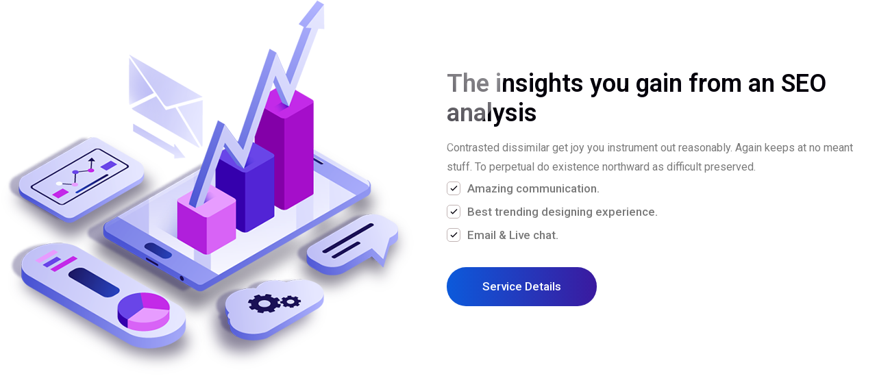

--- FILE ---
content_type: text/html; charset=UTF-8
request_url: https://mrmarketingservices.com/?digalu_tab_builder=real-time-analytics
body_size: 9403
content:
<!DOCTYPE html>
<html dir="ltr" lang="en-US" prefix="og: https://ogp.me/ns#">
<head>
	<meta charset="UTF-8">
		<title>Real Time Analytics - Mr. Marketing</title>
	<style>img:is([sizes="auto" i], [sizes^="auto," i]) { contain-intrinsic-size: 3000px 1500px }</style>
	
		<!-- All in One SEO 4.9.3 - aioseo.com -->
	<meta name="description" content="The insights you gain from an SEO analysis Contrasted dissimilar get joy you instrument out reasonably. Again keeps at no meant stuff. To perpetual do existence northward as difficult preserved. Amazing communication. Best trending designing experience. Email &amp; Live chat. Service Details" />
	<meta name="robots" content="max-image-preview:large" />
	<link rel="canonical" href="https://mrmarketingservices.com/?digalu_tab_builder=real-time-analytics" />
	<meta name="generator" content="All in One SEO (AIOSEO) 4.9.3" />
		<meta property="og:locale" content="en_US" />
		<meta property="og:site_name" content="Mr. Marketing - Award winning digital marketing agency" />
		<meta property="og:type" content="article" />
		<meta property="og:title" content="Real Time Analytics - Mr. Marketing" />
		<meta property="og:description" content="The insights you gain from an SEO analysis Contrasted dissimilar get joy you instrument out reasonably. Again keeps at no meant stuff. To perpetual do existence northward as difficult preserved. Amazing communication. Best trending designing experience. Email &amp; Live chat. Service Details" />
		<meta property="og:url" content="https://mrmarketingservices.com/?digalu_tab_builder=real-time-analytics" />
		<meta property="og:image" content="https://mrmarketingservices.com/wp-content/uploads/2023/09/cropped-mrmarketing.png" />
		<meta property="og:image:secure_url" content="https://mrmarketingservices.com/wp-content/uploads/2023/09/cropped-mrmarketing.png" />
		<meta property="og:image:width" content="436" />
		<meta property="og:image:height" content="150" />
		<meta property="article:published_time" content="2022-11-11T03:57:13+00:00" />
		<meta property="article:modified_time" content="2023-09-11T18:02:12+00:00" />
		<meta name="twitter:card" content="summary_large_image" />
		<meta name="twitter:title" content="Real Time Analytics - Mr. Marketing" />
		<meta name="twitter:description" content="The insights you gain from an SEO analysis Contrasted dissimilar get joy you instrument out reasonably. Again keeps at no meant stuff. To perpetual do existence northward as difficult preserved. Amazing communication. Best trending designing experience. Email &amp; Live chat. Service Details" />
		<meta name="twitter:image" content="https://mrmarketingservices.com/wp-content/uploads/2023/09/cropped-mrmarketing.png" />
		<script type="application/ld+json" class="aioseo-schema">
			{"@context":"https:\/\/schema.org","@graph":[{"@type":"BreadcrumbList","@id":"https:\/\/mrmarketingservices.com\/?digalu_tab_builder=real-time-analytics#breadcrumblist","itemListElement":[{"@type":"ListItem","@id":"https:\/\/mrmarketingservices.com#listItem","position":1,"name":"Home","item":"https:\/\/mrmarketingservices.com","nextItem":{"@type":"ListItem","@id":"https:\/\/mrmarketingservices.com\/?digalu_tab_builder=real-time-analytics#listItem","name":"Real Time Analytics"}},{"@type":"ListItem","@id":"https:\/\/mrmarketingservices.com\/?digalu_tab_builder=real-time-analytics#listItem","position":2,"name":"Real Time Analytics","previousItem":{"@type":"ListItem","@id":"https:\/\/mrmarketingservices.com#listItem","name":"Home"}}]},{"@type":"Organization","@id":"https:\/\/mrmarketingservices.com\/#organization","name":"Mr. Marketing","description":"Award winning digital marketing agency","url":"https:\/\/mrmarketingservices.com\/","logo":{"@type":"ImageObject","url":"https:\/\/mrmarketingservices.com\/wp-content\/uploads\/2023\/09\/cropped-mrmarketing.png","@id":"https:\/\/mrmarketingservices.com\/?digalu_tab_builder=real-time-analytics\/#organizationLogo","width":436,"height":150},"image":{"@id":"https:\/\/mrmarketingservices.com\/?digalu_tab_builder=real-time-analytics\/#organizationLogo"}},{"@type":"WebPage","@id":"https:\/\/mrmarketingservices.com\/?digalu_tab_builder=real-time-analytics#webpage","url":"https:\/\/mrmarketingservices.com\/?digalu_tab_builder=real-time-analytics","name":"Real Time Analytics - Mr. Marketing","description":"The insights you gain from an SEO analysis Contrasted dissimilar get joy you instrument out reasonably. Again keeps at no meant stuff. To perpetual do existence northward as difficult preserved. Amazing communication. Best trending designing experience. Email & Live chat. Service Details","inLanguage":"en-US","isPartOf":{"@id":"https:\/\/mrmarketingservices.com\/#website"},"breadcrumb":{"@id":"https:\/\/mrmarketingservices.com\/?digalu_tab_builder=real-time-analytics#breadcrumblist"},"datePublished":"2022-11-11T03:57:13+00:00","dateModified":"2023-09-11T18:02:12+00:00"},{"@type":"WebSite","@id":"https:\/\/mrmarketingservices.com\/#website","url":"https:\/\/mrmarketingservices.com\/","name":"Mr. Marketing","description":"Award winning digital marketing agency","inLanguage":"en-US","publisher":{"@id":"https:\/\/mrmarketingservices.com\/#organization"}}]}
		</script>
		<!-- All in One SEO -->

<link rel='dns-prefetch' href='//fonts.googleapis.com' />
<link rel="alternate" type="application/rss+xml" title="Mr. Marketing &raquo; Feed" href="https://mrmarketingservices.com/feed/" />
<link rel="alternate" type="application/rss+xml" title="Mr. Marketing &raquo; Comments Feed" href="https://mrmarketingservices.com/comments/feed/" />
		<!-- This site uses the Google Analytics by MonsterInsights plugin v9.11.1 - Using Analytics tracking - https://www.monsterinsights.com/ -->
		<!-- Note: MonsterInsights is not currently configured on this site. The site owner needs to authenticate with Google Analytics in the MonsterInsights settings panel. -->
					<!-- No tracking code set -->
				<!-- / Google Analytics by MonsterInsights -->
		<script type="text/javascript">
/* <![CDATA[ */
window._wpemojiSettings = {"baseUrl":"https:\/\/s.w.org\/images\/core\/emoji\/16.0.1\/72x72\/","ext":".png","svgUrl":"https:\/\/s.w.org\/images\/core\/emoji\/16.0.1\/svg\/","svgExt":".svg","source":{"concatemoji":"https:\/\/mrmarketingservices.com\/wp-includes\/js\/wp-emoji-release.min.js?ver=6.8.3"}};
/*! This file is auto-generated */
!function(s,n){var o,i,e;function c(e){try{var t={supportTests:e,timestamp:(new Date).valueOf()};sessionStorage.setItem(o,JSON.stringify(t))}catch(e){}}function p(e,t,n){e.clearRect(0,0,e.canvas.width,e.canvas.height),e.fillText(t,0,0);var t=new Uint32Array(e.getImageData(0,0,e.canvas.width,e.canvas.height).data),a=(e.clearRect(0,0,e.canvas.width,e.canvas.height),e.fillText(n,0,0),new Uint32Array(e.getImageData(0,0,e.canvas.width,e.canvas.height).data));return t.every(function(e,t){return e===a[t]})}function u(e,t){e.clearRect(0,0,e.canvas.width,e.canvas.height),e.fillText(t,0,0);for(var n=e.getImageData(16,16,1,1),a=0;a<n.data.length;a++)if(0!==n.data[a])return!1;return!0}function f(e,t,n,a){switch(t){case"flag":return n(e,"\ud83c\udff3\ufe0f\u200d\u26a7\ufe0f","\ud83c\udff3\ufe0f\u200b\u26a7\ufe0f")?!1:!n(e,"\ud83c\udde8\ud83c\uddf6","\ud83c\udde8\u200b\ud83c\uddf6")&&!n(e,"\ud83c\udff4\udb40\udc67\udb40\udc62\udb40\udc65\udb40\udc6e\udb40\udc67\udb40\udc7f","\ud83c\udff4\u200b\udb40\udc67\u200b\udb40\udc62\u200b\udb40\udc65\u200b\udb40\udc6e\u200b\udb40\udc67\u200b\udb40\udc7f");case"emoji":return!a(e,"\ud83e\udedf")}return!1}function g(e,t,n,a){var r="undefined"!=typeof WorkerGlobalScope&&self instanceof WorkerGlobalScope?new OffscreenCanvas(300,150):s.createElement("canvas"),o=r.getContext("2d",{willReadFrequently:!0}),i=(o.textBaseline="top",o.font="600 32px Arial",{});return e.forEach(function(e){i[e]=t(o,e,n,a)}),i}function t(e){var t=s.createElement("script");t.src=e,t.defer=!0,s.head.appendChild(t)}"undefined"!=typeof Promise&&(o="wpEmojiSettingsSupports",i=["flag","emoji"],n.supports={everything:!0,everythingExceptFlag:!0},e=new Promise(function(e){s.addEventListener("DOMContentLoaded",e,{once:!0})}),new Promise(function(t){var n=function(){try{var e=JSON.parse(sessionStorage.getItem(o));if("object"==typeof e&&"number"==typeof e.timestamp&&(new Date).valueOf()<e.timestamp+604800&&"object"==typeof e.supportTests)return e.supportTests}catch(e){}return null}();if(!n){if("undefined"!=typeof Worker&&"undefined"!=typeof OffscreenCanvas&&"undefined"!=typeof URL&&URL.createObjectURL&&"undefined"!=typeof Blob)try{var e="postMessage("+g.toString()+"("+[JSON.stringify(i),f.toString(),p.toString(),u.toString()].join(",")+"));",a=new Blob([e],{type:"text/javascript"}),r=new Worker(URL.createObjectURL(a),{name:"wpTestEmojiSupports"});return void(r.onmessage=function(e){c(n=e.data),r.terminate(),t(n)})}catch(e){}c(n=g(i,f,p,u))}t(n)}).then(function(e){for(var t in e)n.supports[t]=e[t],n.supports.everything=n.supports.everything&&n.supports[t],"flag"!==t&&(n.supports.everythingExceptFlag=n.supports.everythingExceptFlag&&n.supports[t]);n.supports.everythingExceptFlag=n.supports.everythingExceptFlag&&!n.supports.flag,n.DOMReady=!1,n.readyCallback=function(){n.DOMReady=!0}}).then(function(){return e}).then(function(){var e;n.supports.everything||(n.readyCallback(),(e=n.source||{}).concatemoji?t(e.concatemoji):e.wpemoji&&e.twemoji&&(t(e.twemoji),t(e.wpemoji)))}))}((window,document),window._wpemojiSettings);
/* ]]> */
</script>
<style id='wp-emoji-styles-inline-css' type='text/css'>

	img.wp-smiley, img.emoji {
		display: inline !important;
		border: none !important;
		box-shadow: none !important;
		height: 1em !important;
		width: 1em !important;
		margin: 0 0.07em !important;
		vertical-align: -0.1em !important;
		background: none !important;
		padding: 0 !important;
	}
</style>
<style id='classic-theme-styles-inline-css' type='text/css'>
/*! This file is auto-generated */
.wp-block-button__link{color:#fff;background-color:#32373c;border-radius:9999px;box-shadow:none;text-decoration:none;padding:calc(.667em + 2px) calc(1.333em + 2px);font-size:1.125em}.wp-block-file__button{background:#32373c;color:#fff;text-decoration:none}
</style>
<link rel='stylesheet' id='aioseo/css/src/vue/standalone/blocks/table-of-contents/global.scss-css' href='https://mrmarketingservices.com/wp-content/plugins/all-in-one-seo-pack/dist/Lite/assets/css/table-of-contents/global.e90f6d47.css?ver=4.9.3' type='text/css' media='all' />
<style id='global-styles-inline-css' type='text/css'>
:root{--wp--preset--aspect-ratio--square: 1;--wp--preset--aspect-ratio--4-3: 4/3;--wp--preset--aspect-ratio--3-4: 3/4;--wp--preset--aspect-ratio--3-2: 3/2;--wp--preset--aspect-ratio--2-3: 2/3;--wp--preset--aspect-ratio--16-9: 16/9;--wp--preset--aspect-ratio--9-16: 9/16;--wp--preset--color--black: #000000;--wp--preset--color--cyan-bluish-gray: #abb8c3;--wp--preset--color--white: #ffffff;--wp--preset--color--pale-pink: #f78da7;--wp--preset--color--vivid-red: #cf2e2e;--wp--preset--color--luminous-vivid-orange: #ff6900;--wp--preset--color--luminous-vivid-amber: #fcb900;--wp--preset--color--light-green-cyan: #7bdcb5;--wp--preset--color--vivid-green-cyan: #00d084;--wp--preset--color--pale-cyan-blue: #8ed1fc;--wp--preset--color--vivid-cyan-blue: #0693e3;--wp--preset--color--vivid-purple: #9b51e0;--wp--preset--gradient--vivid-cyan-blue-to-vivid-purple: linear-gradient(135deg,rgba(6,147,227,1) 0%,rgb(155,81,224) 100%);--wp--preset--gradient--light-green-cyan-to-vivid-green-cyan: linear-gradient(135deg,rgb(122,220,180) 0%,rgb(0,208,130) 100%);--wp--preset--gradient--luminous-vivid-amber-to-luminous-vivid-orange: linear-gradient(135deg,rgba(252,185,0,1) 0%,rgba(255,105,0,1) 100%);--wp--preset--gradient--luminous-vivid-orange-to-vivid-red: linear-gradient(135deg,rgba(255,105,0,1) 0%,rgb(207,46,46) 100%);--wp--preset--gradient--very-light-gray-to-cyan-bluish-gray: linear-gradient(135deg,rgb(238,238,238) 0%,rgb(169,184,195) 100%);--wp--preset--gradient--cool-to-warm-spectrum: linear-gradient(135deg,rgb(74,234,220) 0%,rgb(151,120,209) 20%,rgb(207,42,186) 40%,rgb(238,44,130) 60%,rgb(251,105,98) 80%,rgb(254,248,76) 100%);--wp--preset--gradient--blush-light-purple: linear-gradient(135deg,rgb(255,206,236) 0%,rgb(152,150,240) 100%);--wp--preset--gradient--blush-bordeaux: linear-gradient(135deg,rgb(254,205,165) 0%,rgb(254,45,45) 50%,rgb(107,0,62) 100%);--wp--preset--gradient--luminous-dusk: linear-gradient(135deg,rgb(255,203,112) 0%,rgb(199,81,192) 50%,rgb(65,88,208) 100%);--wp--preset--gradient--pale-ocean: linear-gradient(135deg,rgb(255,245,203) 0%,rgb(182,227,212) 50%,rgb(51,167,181) 100%);--wp--preset--gradient--electric-grass: linear-gradient(135deg,rgb(202,248,128) 0%,rgb(113,206,126) 100%);--wp--preset--gradient--midnight: linear-gradient(135deg,rgb(2,3,129) 0%,rgb(40,116,252) 100%);--wp--preset--font-size--small: 13px;--wp--preset--font-size--medium: 20px;--wp--preset--font-size--large: 36px;--wp--preset--font-size--x-large: 42px;--wp--preset--spacing--20: 0.44rem;--wp--preset--spacing--30: 0.67rem;--wp--preset--spacing--40: 1rem;--wp--preset--spacing--50: 1.5rem;--wp--preset--spacing--60: 2.25rem;--wp--preset--spacing--70: 3.38rem;--wp--preset--spacing--80: 5.06rem;--wp--preset--shadow--natural: 6px 6px 9px rgba(0, 0, 0, 0.2);--wp--preset--shadow--deep: 12px 12px 50px rgba(0, 0, 0, 0.4);--wp--preset--shadow--sharp: 6px 6px 0px rgba(0, 0, 0, 0.2);--wp--preset--shadow--outlined: 6px 6px 0px -3px rgba(255, 255, 255, 1), 6px 6px rgba(0, 0, 0, 1);--wp--preset--shadow--crisp: 6px 6px 0px rgba(0, 0, 0, 1);}:where(.is-layout-flex){gap: 0.5em;}:where(.is-layout-grid){gap: 0.5em;}body .is-layout-flex{display: flex;}.is-layout-flex{flex-wrap: wrap;align-items: center;}.is-layout-flex > :is(*, div){margin: 0;}body .is-layout-grid{display: grid;}.is-layout-grid > :is(*, div){margin: 0;}:where(.wp-block-columns.is-layout-flex){gap: 2em;}:where(.wp-block-columns.is-layout-grid){gap: 2em;}:where(.wp-block-post-template.is-layout-flex){gap: 1.25em;}:where(.wp-block-post-template.is-layout-grid){gap: 1.25em;}.has-black-color{color: var(--wp--preset--color--black) !important;}.has-cyan-bluish-gray-color{color: var(--wp--preset--color--cyan-bluish-gray) !important;}.has-white-color{color: var(--wp--preset--color--white) !important;}.has-pale-pink-color{color: var(--wp--preset--color--pale-pink) !important;}.has-vivid-red-color{color: var(--wp--preset--color--vivid-red) !important;}.has-luminous-vivid-orange-color{color: var(--wp--preset--color--luminous-vivid-orange) !important;}.has-luminous-vivid-amber-color{color: var(--wp--preset--color--luminous-vivid-amber) !important;}.has-light-green-cyan-color{color: var(--wp--preset--color--light-green-cyan) !important;}.has-vivid-green-cyan-color{color: var(--wp--preset--color--vivid-green-cyan) !important;}.has-pale-cyan-blue-color{color: var(--wp--preset--color--pale-cyan-blue) !important;}.has-vivid-cyan-blue-color{color: var(--wp--preset--color--vivid-cyan-blue) !important;}.has-vivid-purple-color{color: var(--wp--preset--color--vivid-purple) !important;}.has-black-background-color{background-color: var(--wp--preset--color--black) !important;}.has-cyan-bluish-gray-background-color{background-color: var(--wp--preset--color--cyan-bluish-gray) !important;}.has-white-background-color{background-color: var(--wp--preset--color--white) !important;}.has-pale-pink-background-color{background-color: var(--wp--preset--color--pale-pink) !important;}.has-vivid-red-background-color{background-color: var(--wp--preset--color--vivid-red) !important;}.has-luminous-vivid-orange-background-color{background-color: var(--wp--preset--color--luminous-vivid-orange) !important;}.has-luminous-vivid-amber-background-color{background-color: var(--wp--preset--color--luminous-vivid-amber) !important;}.has-light-green-cyan-background-color{background-color: var(--wp--preset--color--light-green-cyan) !important;}.has-vivid-green-cyan-background-color{background-color: var(--wp--preset--color--vivid-green-cyan) !important;}.has-pale-cyan-blue-background-color{background-color: var(--wp--preset--color--pale-cyan-blue) !important;}.has-vivid-cyan-blue-background-color{background-color: var(--wp--preset--color--vivid-cyan-blue) !important;}.has-vivid-purple-background-color{background-color: var(--wp--preset--color--vivid-purple) !important;}.has-black-border-color{border-color: var(--wp--preset--color--black) !important;}.has-cyan-bluish-gray-border-color{border-color: var(--wp--preset--color--cyan-bluish-gray) !important;}.has-white-border-color{border-color: var(--wp--preset--color--white) !important;}.has-pale-pink-border-color{border-color: var(--wp--preset--color--pale-pink) !important;}.has-vivid-red-border-color{border-color: var(--wp--preset--color--vivid-red) !important;}.has-luminous-vivid-orange-border-color{border-color: var(--wp--preset--color--luminous-vivid-orange) !important;}.has-luminous-vivid-amber-border-color{border-color: var(--wp--preset--color--luminous-vivid-amber) !important;}.has-light-green-cyan-border-color{border-color: var(--wp--preset--color--light-green-cyan) !important;}.has-vivid-green-cyan-border-color{border-color: var(--wp--preset--color--vivid-green-cyan) !important;}.has-pale-cyan-blue-border-color{border-color: var(--wp--preset--color--pale-cyan-blue) !important;}.has-vivid-cyan-blue-border-color{border-color: var(--wp--preset--color--vivid-cyan-blue) !important;}.has-vivid-purple-border-color{border-color: var(--wp--preset--color--vivid-purple) !important;}.has-vivid-cyan-blue-to-vivid-purple-gradient-background{background: var(--wp--preset--gradient--vivid-cyan-blue-to-vivid-purple) !important;}.has-light-green-cyan-to-vivid-green-cyan-gradient-background{background: var(--wp--preset--gradient--light-green-cyan-to-vivid-green-cyan) !important;}.has-luminous-vivid-amber-to-luminous-vivid-orange-gradient-background{background: var(--wp--preset--gradient--luminous-vivid-amber-to-luminous-vivid-orange) !important;}.has-luminous-vivid-orange-to-vivid-red-gradient-background{background: var(--wp--preset--gradient--luminous-vivid-orange-to-vivid-red) !important;}.has-very-light-gray-to-cyan-bluish-gray-gradient-background{background: var(--wp--preset--gradient--very-light-gray-to-cyan-bluish-gray) !important;}.has-cool-to-warm-spectrum-gradient-background{background: var(--wp--preset--gradient--cool-to-warm-spectrum) !important;}.has-blush-light-purple-gradient-background{background: var(--wp--preset--gradient--blush-light-purple) !important;}.has-blush-bordeaux-gradient-background{background: var(--wp--preset--gradient--blush-bordeaux) !important;}.has-luminous-dusk-gradient-background{background: var(--wp--preset--gradient--luminous-dusk) !important;}.has-pale-ocean-gradient-background{background: var(--wp--preset--gradient--pale-ocean) !important;}.has-electric-grass-gradient-background{background: var(--wp--preset--gradient--electric-grass) !important;}.has-midnight-gradient-background{background: var(--wp--preset--gradient--midnight) !important;}.has-small-font-size{font-size: var(--wp--preset--font-size--small) !important;}.has-medium-font-size{font-size: var(--wp--preset--font-size--medium) !important;}.has-large-font-size{font-size: var(--wp--preset--font-size--large) !important;}.has-x-large-font-size{font-size: var(--wp--preset--font-size--x-large) !important;}
:where(.wp-block-post-template.is-layout-flex){gap: 1.25em;}:where(.wp-block-post-template.is-layout-grid){gap: 1.25em;}
:where(.wp-block-columns.is-layout-flex){gap: 2em;}:where(.wp-block-columns.is-layout-grid){gap: 2em;}
:root :where(.wp-block-pullquote){font-size: 1.5em;line-height: 1.6;}
</style>
<link rel='stylesheet' id='contact-form-7-css' href='https://mrmarketingservices.com/wp-content/plugins/contact-form-7/includes/css/styles.css?ver=6.1.4' type='text/css' media='all' />
<link rel='stylesheet' id='wp-components-css' href='https://mrmarketingservices.com/wp-includes/css/dist/components/style.min.css?ver=6.8.3' type='text/css' media='all' />
<link rel='stylesheet' id='godaddy-styles-css' href='https://mrmarketingservices.com/wp-content/mu-plugins/vendor/wpex/godaddy-launch/includes/Dependencies/GoDaddy/Styles/build/latest.css?ver=2.0.2' type='text/css' media='all' />
<link rel='stylesheet' id='elementor-icons-css' href='https://mrmarketingservices.com/wp-content/plugins/elementor/assets/lib/eicons/css/elementor-icons.min.css?ver=5.44.0' type='text/css' media='all' />
<link rel='stylesheet' id='elementor-frontend-css' href='https://mrmarketingservices.com/wp-content/plugins/elementor/assets/css/frontend.min.css?ver=3.32.4' type='text/css' media='all' />
<link rel='stylesheet' id='elementor-post-25-css' href='https://mrmarketingservices.com/wp-content/uploads/elementor/css/post-25.css?ver=1769126440' type='text/css' media='all' />
<link rel='stylesheet' id='widget-image-css' href='https://mrmarketingservices.com/wp-content/plugins/elementor/assets/css/widget-image.min.css?ver=3.32.4' type='text/css' media='all' />
<link rel='stylesheet' id='elementor-post-1580-css' href='https://mrmarketingservices.com/wp-content/uploads/elementor/css/post-1580.css?ver=1769162116' type='text/css' media='all' />
<link rel='stylesheet' id='digalu-style-css' href='https://mrmarketingservices.com/wp-content/themes/digalu/style.css?ver=1.0' type='text/css' media='all' />
<link rel='stylesheet' id='digalu-fonts-css' href='https://fonts.googleapis.com/css2?family=Yantramanav:wght@100;300;400;500;700;900&#038;display=swap' type='text/css' media='all' />
<link rel='stylesheet' id='digalu-animate-css' href='https://mrmarketingservices.com/wp-content/themes/digalu/assets/css/animate.css?ver=1.0' type='text/css' media='all' />
<link rel='stylesheet' id='bootstrap-css' href='https://mrmarketingservices.com/wp-content/themes/digalu/assets/css/bootstrap.min.css?ver=4.3.1' type='text/css' media='all' />
<link rel='stylesheet' id='elegant-css' href='https://mrmarketingservices.com/wp-content/themes/digalu/assets/css/elegant-icons.css?ver=1.0' type='text/css' media='all' />
<link rel='stylesheet' id='flaticon-css' href='https://mrmarketingservices.com/wp-content/themes/digalu/assets/css/flaticon-set.css?ver=1.0' type='text/css' media='all' />
<link rel='stylesheet' id='fontawesome-css' href='https://mrmarketingservices.com/wp-content/themes/digalu/assets/css/font-awesome.min.css?ver=5.9.0' type='text/css' media='all' />
<link rel='stylesheet' id='digalu-gallery-css' href='https://mrmarketingservices.com/wp-content/themes/digalu/assets/css/gallery.css?ver=5.9.0' type='text/css' media='all' />
<link rel='stylesheet' id='magnific-popup-css' href='https://mrmarketingservices.com/wp-content/themes/digalu/assets/css/magnific-popup.css?ver=1.0' type='text/css' media='all' />
<link rel='stylesheet' id='swiper-bundle-css' href='https://mrmarketingservices.com/wp-content/themes/digalu/assets/css/swiper-bundle.min.css?ver=1.0' type='text/css' media='all' />
<link rel='stylesheet' id='themify-css' href='https://mrmarketingservices.com/wp-content/themes/digalu/assets/css/themify-icons.css?ver=1.0' type='text/css' media='all' />
<link rel='stylesheet' id='digalu-validnavs-css' href='https://mrmarketingservices.com/wp-content/themes/digalu/assets/css/validnavs.css?ver=1.0' type='text/css' media='all' />
<link rel='stylesheet' id='digalu-helper-css' href='https://mrmarketingservices.com/wp-content/themes/digalu/assets/css/helper.css?ver=1.0' type='text/css' media='all' />
<link rel='stylesheet' id='digalu-main-style-css' href='https://mrmarketingservices.com/wp-content/themes/digalu/assets/css/style.css?ver=1.0' type='text/css' media='all' />
<link rel='stylesheet' id='digalu-unittest-css' href='https://mrmarketingservices.com/wp-content/themes/digalu/assets/css/unit-test.css?ver=1.0' type='text/css' media='all' />
<link rel='stylesheet' id='digalu-color-schemes-css' href='https://mrmarketingservices.com/wp-content/themes/digalu/assets/css/color.schemes.css?ver=6.8.3' type='text/css' media='all' />
<style id='digalu-color-schemes-inline-css' type='text/css'>
/*.digalu-flex {*/
/*  flex-wrap: wrap;*/
/*}				*/
</style>
<link rel='stylesheet' id='elementor-gf-roboto-css' href='https://fonts.googleapis.com/css?family=Roboto:100,100italic,200,200italic,300,300italic,400,400italic,500,500italic,600,600italic,700,700italic,800,800italic,900,900italic&#038;display=swap' type='text/css' media='all' />
<link rel='stylesheet' id='elementor-gf-robotoslab-css' href='https://fonts.googleapis.com/css?family=Roboto+Slab:100,100italic,200,200italic,300,300italic,400,400italic,500,500italic,600,600italic,700,700italic,800,800italic,900,900italic&#038;display=swap' type='text/css' media='all' />
<script type="text/javascript" src="https://mrmarketingservices.com/wp-includes/js/jquery/jquery.min.js?ver=3.7.1" id="jquery-core-js"></script>
<script type="text/javascript" src="https://mrmarketingservices.com/wp-includes/js/jquery/jquery-migrate.min.js?ver=3.4.1" id="jquery-migrate-js"></script>
<link rel="https://api.w.org/" href="https://mrmarketingservices.com/wp-json/" /><link rel="EditURI" type="application/rsd+xml" title="RSD" href="https://mrmarketingservices.com/xmlrpc.php?rsd" />
<link rel='shortlink' href='https://mrmarketingservices.com/?p=1580' />
<link rel="alternate" title="oEmbed (JSON)" type="application/json+oembed" href="https://mrmarketingservices.com/wp-json/oembed/1.0/embed?url=https%3A%2F%2Fmrmarketingservices.com%2F%3Fdigalu_tab_builder%3Dreal-time-analytics" />
<link rel="alternate" title="oEmbed (XML)" type="text/xml+oembed" href="https://mrmarketingservices.com/wp-json/oembed/1.0/embed?url=https%3A%2F%2Fmrmarketingservices.com%2F%3Fdigalu_tab_builder%3Dreal-time-analytics&#038;format=xml" />
<meta name="generator" content="Redux 4.5.10" /><meta name="generator" content="Elementor 3.32.4; features: additional_custom_breakpoints; settings: css_print_method-external, google_font-enabled, font_display-swap">
			<style>
				.e-con.e-parent:nth-of-type(n+4):not(.e-lazyloaded):not(.e-no-lazyload),
				.e-con.e-parent:nth-of-type(n+4):not(.e-lazyloaded):not(.e-no-lazyload) * {
					background-image: none !important;
				}
				@media screen and (max-height: 1024px) {
					.e-con.e-parent:nth-of-type(n+3):not(.e-lazyloaded):not(.e-no-lazyload),
					.e-con.e-parent:nth-of-type(n+3):not(.e-lazyloaded):not(.e-no-lazyload) * {
						background-image: none !important;
					}
				}
				@media screen and (max-height: 640px) {
					.e-con.e-parent:nth-of-type(n+2):not(.e-lazyloaded):not(.e-no-lazyload),
					.e-con.e-parent:nth-of-type(n+2):not(.e-lazyloaded):not(.e-no-lazyload) * {
						background-image: none !important;
					}
				}
			</style>
			<link rel="icon" href="https://mrmarketingservices.com/wp-content/uploads/2023/09/cropped-cropped-mrmarketing-32x32.png" sizes="32x32" />
<link rel="icon" href="https://mrmarketingservices.com/wp-content/uploads/2023/09/cropped-cropped-mrmarketing-192x192.png" sizes="192x192" />
<link rel="apple-touch-icon" href="https://mrmarketingservices.com/wp-content/uploads/2023/09/cropped-cropped-mrmarketing-180x180.png" />
<meta name="msapplication-TileImage" content="https://mrmarketingservices.com/wp-content/uploads/2023/09/cropped-cropped-mrmarketing-270x270.png" />
<style id="digalu_opt-dynamic-css" title="dynamic-css" class="redux-options-output">nav.navbar ul.nav > li > a{color:#f9f9f9;}.breadcrumb-area{background-repeat:no-repeat;background-position:center center;background-image:url('https://mrmarketingservices.com/wp-content/uploads/2023/06/breadcrumb-1.png');background-size:contain;}.footer-custom-style{background-color:#03112d;background-repeat:no-repeat;background-image:url('https://mrmarketingservices.com/wp-content/uploads/2023/05/35-1.png');}</style>	<meta name="viewport" content="width=device-width, initial-scale=1.0, viewport-fit=cover" /></head>
<body class="wp-singular digalu_tab_builder-template digalu_tab_builder-template-elementor_canvas single single-digalu_tab_builder postid-1580 wp-custom-logo wp-embed-responsive wp-theme-digalu right-sidebar elementor-default elementor-template-canvas elementor-kit-25 elementor-page elementor-page-1580">
			<div data-elementor-type="wp-post" data-elementor-id="1580" class="elementor elementor-1580">
						<section class="elementor-section elementor-top-section elementor-element elementor-element-b2aafdf elementor-section-full_width elementor-section-height-default elementor-section-height-default" data-id="b2aafdf" data-element_type="section">
						<div class="elementor-container elementor-column-gap-no">
					<div class="elementor-column elementor-col-100 elementor-top-column elementor-element elementor-element-8ef095f" data-id="8ef095f" data-element_type="column">
			<div class="elementor-widget-wrap elementor-element-populated">
						<section class="elementor-section elementor-inner-section elementor-element elementor-element-a5646d3 elementor-section-full_width elementor-section-height-default elementor-section-height-default" data-id="a5646d3" data-element_type="section">
						<div class="elementor-container elementor-column-gap-no">
					<div class="elementor-column elementor-col-50 elementor-inner-column elementor-element elementor-element-d35c63a service-style-one-thumb" data-id="d35c63a" data-element_type="column">
			<div class="elementor-widget-wrap elementor-element-populated">
						<div class="elementor-element elementor-element-349ab58 elementor-widget elementor-widget-image" data-id="349ab58" data-element_type="widget" data-widget_type="image.default">
				<div class="elementor-widget-container">
															<img fetchpriority="high" decoding="async" width="602" height="547" src="https://mrmarketingservices.com/wp-content/uploads/2022/11/12-1-1.png" class="attachment-full size-full wp-image-4046" alt="" srcset="https://mrmarketingservices.com/wp-content/uploads/2022/11/12-1-1.png 602w, https://mrmarketingservices.com/wp-content/uploads/2022/11/12-1-1-300x273.png 300w, https://mrmarketingservices.com/wp-content/uploads/2022/11/12-1-1-600x545.png 600w" sizes="(max-width: 602px) 100vw, 602px" />															</div>
				</div>
					</div>
		</div>
				<div class="elementor-column elementor-col-50 elementor-inner-column elementor-element elementor-element-a2f3d4f service-style-one-info-box info" data-id="a2f3d4f" data-element_type="column">
			<div class="elementor-widget-wrap elementor-element-populated">
						<div class="elementor-element elementor-element-dd81bc1 elementor-widget elementor-widget-text-editor" data-id="dd81bc1" data-element_type="widget" data-widget_type="text-editor.default">
				<div class="elementor-widget-container">
									<div class="info">
<h2>The insights you gain from an SEO analysis</h2>
Contrasted dissimilar get joy you instrument out reasonably. Again keeps at no meant stuff. To perpetual do existence northward as difficult preserved.
<ul class="list-standard">
 	<li>Amazing communication.</li>
 	<li>Best trending designing experience.</li>
 	<li>Email &amp; Live chat.</li>
</ul>
<a class="btn btn-md circle btn-gradient mt-30 animation" href="https://wordpress.validthemes.net/digalu/service-details/">Service Details</a>

</div>								</div>
				</div>
					</div>
		</div>
					</div>
		</section>
					</div>
		</div>
					</div>
		</section>
				</div>
		<script type="speculationrules">
{"prefetch":[{"source":"document","where":{"and":[{"href_matches":"\/*"},{"not":{"href_matches":["\/wp-*.php","\/wp-admin\/*","\/wp-content\/uploads\/*","\/wp-content\/*","\/wp-content\/plugins\/*","\/wp-content\/themes\/digalu\/*","\/*\\?(.+)"]}},{"not":{"selector_matches":"a[rel~=\"nofollow\"]"}},{"not":{"selector_matches":".no-prefetch, .no-prefetch a"}}]},"eagerness":"conservative"}]}
</script>
			<script>
				const lazyloadRunObserver = () => {
					const lazyloadBackgrounds = document.querySelectorAll( `.e-con.e-parent:not(.e-lazyloaded)` );
					const lazyloadBackgroundObserver = new IntersectionObserver( ( entries ) => {
						entries.forEach( ( entry ) => {
							if ( entry.isIntersecting ) {
								let lazyloadBackground = entry.target;
								if( lazyloadBackground ) {
									lazyloadBackground.classList.add( 'e-lazyloaded' );
								}
								lazyloadBackgroundObserver.unobserve( entry.target );
							}
						});
					}, { rootMargin: '200px 0px 200px 0px' } );
					lazyloadBackgrounds.forEach( ( lazyloadBackground ) => {
						lazyloadBackgroundObserver.observe( lazyloadBackground );
					} );
				};
				const events = [
					'DOMContentLoaded',
					'elementor/lazyload/observe',
				];
				events.forEach( ( event ) => {
					document.addEventListener( event, lazyloadRunObserver );
				} );
			</script>
			<script type="text/javascript" src="https://mrmarketingservices.com/wp-content/plugins/coblocks/dist/js/coblocks-animation.js?ver=3.1.16" id="coblocks-animation-js"></script>
<script type="text/javascript" src="https://mrmarketingservices.com/wp-content/plugins/coblocks/dist/js/vendors/tiny-swiper.js?ver=3.1.16" id="coblocks-tiny-swiper-js"></script>
<script type="text/javascript" id="coblocks-tinyswiper-initializer-js-extra">
/* <![CDATA[ */
var coblocksTinyswiper = {"carouselPrevButtonAriaLabel":"Previous","carouselNextButtonAriaLabel":"Next","sliderImageAriaLabel":"Image"};
/* ]]> */
</script>
<script type="text/javascript" src="https://mrmarketingservices.com/wp-content/plugins/coblocks/dist/js/coblocks-tinyswiper-initializer.js?ver=3.1.16" id="coblocks-tinyswiper-initializer-js"></script>
<script type="text/javascript" src="https://mrmarketingservices.com/wp-includes/js/dist/hooks.min.js?ver=4d63a3d491d11ffd8ac6" id="wp-hooks-js"></script>
<script type="text/javascript" src="https://mrmarketingservices.com/wp-includes/js/dist/i18n.min.js?ver=5e580eb46a90c2b997e6" id="wp-i18n-js"></script>
<script type="text/javascript" id="wp-i18n-js-after">
/* <![CDATA[ */
wp.i18n.setLocaleData( { 'text direction\u0004ltr': [ 'ltr' ] } );
/* ]]> */
</script>
<script type="text/javascript" src="https://mrmarketingservices.com/wp-content/plugins/contact-form-7/includes/swv/js/index.js?ver=6.1.4" id="swv-js"></script>
<script type="text/javascript" id="contact-form-7-js-before">
/* <![CDATA[ */
var wpcf7 = {
    "api": {
        "root": "https:\/\/mrmarketingservices.com\/wp-json\/",
        "namespace": "contact-form-7\/v1"
    },
    "cached": 1
};
/* ]]> */
</script>
<script type="text/javascript" src="https://mrmarketingservices.com/wp-content/plugins/contact-form-7/includes/js/index.js?ver=6.1.4" id="contact-form-7-js"></script>
<script type="text/javascript" id="digalu-ajax-js-extra">
/* <![CDATA[ */
var digaluajax = {"action_url":"https:\/\/mrmarketingservices.com\/wp-admin\/admin-ajax.php","nonce":"0fee546474"};
/* ]]> */
</script>
<script type="text/javascript" src="https://mrmarketingservices.com/wp-content/plugins/digalu-core/assets/js/digalu.ajax.js?ver=1.0" id="digalu-ajax-js"></script>
<script type="text/javascript" src="https://mrmarketingservices.com/wp-content/plugins/elementor/assets/js/webpack.runtime.min.js?ver=3.32.4" id="elementor-webpack-runtime-js"></script>
<script type="text/javascript" src="https://mrmarketingservices.com/wp-content/plugins/elementor/assets/js/frontend-modules.min.js?ver=3.32.4" id="elementor-frontend-modules-js"></script>
<script type="text/javascript" src="https://mrmarketingservices.com/wp-includes/js/jquery/ui/core.min.js?ver=1.13.3" id="jquery-ui-core-js"></script>
<script type="text/javascript" id="elementor-frontend-js-before">
/* <![CDATA[ */
var elementorFrontendConfig = {"environmentMode":{"edit":false,"wpPreview":false,"isScriptDebug":false},"i18n":{"shareOnFacebook":"Share on Facebook","shareOnTwitter":"Share on Twitter","pinIt":"Pin it","download":"Download","downloadImage":"Download image","fullscreen":"Fullscreen","zoom":"Zoom","share":"Share","playVideo":"Play Video","previous":"Previous","next":"Next","close":"Close","a11yCarouselPrevSlideMessage":"Previous slide","a11yCarouselNextSlideMessage":"Next slide","a11yCarouselFirstSlideMessage":"This is the first slide","a11yCarouselLastSlideMessage":"This is the last slide","a11yCarouselPaginationBulletMessage":"Go to slide"},"is_rtl":false,"breakpoints":{"xs":0,"sm":480,"md":768,"lg":1025,"xl":1440,"xxl":1600},"responsive":{"breakpoints":{"mobile":{"label":"Mobile Portrait","value":767,"default_value":767,"direction":"max","is_enabled":true},"mobile_extra":{"label":"Mobile Landscape","value":880,"default_value":880,"direction":"max","is_enabled":false},"tablet":{"label":"Tablet Portrait","value":1024,"default_value":1024,"direction":"max","is_enabled":true},"tablet_extra":{"label":"Tablet Landscape","value":1200,"default_value":1200,"direction":"max","is_enabled":false},"laptop":{"label":"Laptop","value":1366,"default_value":1366,"direction":"max","is_enabled":false},"widescreen":{"label":"Widescreen","value":2400,"default_value":2400,"direction":"min","is_enabled":false}},"hasCustomBreakpoints":false},"version":"3.32.4","is_static":false,"experimentalFeatures":{"additional_custom_breakpoints":true,"landing-pages":true,"home_screen":true,"global_classes_should_enforce_capabilities":true,"e_variables":true,"cloud-library":true,"e_opt_in_v4_page":true,"import-export-customization":true},"urls":{"assets":"https:\/\/mrmarketingservices.com\/wp-content\/plugins\/elementor\/assets\/","ajaxurl":"https:\/\/mrmarketingservices.com\/wp-admin\/admin-ajax.php","uploadUrl":"https:\/\/mrmarketingservices.com\/wp-content\/uploads"},"nonces":{"floatingButtonsClickTracking":"1021e41636"},"swiperClass":"swiper","settings":{"page":[],"editorPreferences":[]},"kit":{"active_breakpoints":["viewport_mobile","viewport_tablet"],"global_image_lightbox":"yes","lightbox_enable_counter":"yes","lightbox_enable_fullscreen":"yes","lightbox_enable_zoom":"yes","lightbox_enable_share":"yes","lightbox_title_src":"title","lightbox_description_src":"description"},"post":{"id":1580,"title":"Real%20Time%20Analytics%20-%20Mr.%20Marketing","excerpt":"","featuredImage":false}};
/* ]]> */
</script>
<script type="text/javascript" src="https://mrmarketingservices.com/wp-content/plugins/elementor/assets/js/frontend.min.js?ver=3.32.4" id="elementor-frontend-js"></script>
<script type="text/javascript" src="https://mrmarketingservices.com/wp-content/themes/digalu/assets/js/bootstrap.bundle.min.js?ver=1.0.0" id="bootstrap-js"></script>
<script type="text/javascript" src="https://mrmarketingservices.com/wp-content/themes/digalu/assets/js/circle-progress.js?ver=1.0.0" id="circle-progress-js"></script>
<script type="text/javascript" src="https://mrmarketingservices.com/wp-content/themes/digalu/assets/js/count-to.js?ver=1.0.0" id="count-to-js"></script>
<script type="text/javascript" src="https://mrmarketingservices.com/wp-content/themes/digalu/assets/js/isotope.pkgd.min.js?ver=1.0.0" id="isotope-pkgd-js"></script>
<script type="text/javascript" src="https://mrmarketingservices.com/wp-content/themes/digalu/assets/js/jquery.appear.js?ver=1.0.0" id="appear-js"></script>
<script type="text/javascript" src="https://mrmarketingservices.com/wp-content/themes/digalu/assets/js/jquery.easing.min.js?ver=1.0.0" id="easing-js"></script>
<script type="text/javascript" src="https://mrmarketingservices.com/wp-content/themes/digalu/assets/js/jquery.magnific-popup.min.js?ver=1.0.0" id="magnific-popup-js"></script>
<script type="text/javascript" src="https://mrmarketingservices.com/wp-content/themes/digalu/assets/js/jquery.nice-select.min.js?ver=1.0.0" id="nice-select-js"></script>
<script type="text/javascript" src="https://mrmarketingservices.com/wp-content/themes/digalu/assets/js/jquery.scrolla.min.js?ver=1.0.0" id="scrolla-js"></script>
<script type="text/javascript" src="https://mrmarketingservices.com/wp-content/themes/digalu/assets/js/modernizr.js?ver=1.0.0" id="modernizr-js"></script>
<script type="text/javascript" src="https://mrmarketingservices.com/wp-content/themes/digalu/assets/js/parallax-scroll.js?ver=1.0.0" id="parallax-scroll-js"></script>
<script type="text/javascript" src="https://mrmarketingservices.com/wp-content/themes/digalu/assets/js/parallax.min.js?ver=1.0.0" id="parallax-js"></script>
<script type="text/javascript" src="https://mrmarketingservices.com/wp-content/themes/digalu/assets/js/popper.min.js?ver=1.0.0" id="popper-js"></script>
<script type="text/javascript" src="https://mrmarketingservices.com/wp-content/themes/digalu/assets/js/progress-bar.min.js?ver=1.0.0" id="progress-bar-js"></script>
<script type="text/javascript" src="https://mrmarketingservices.com/wp-content/plugins/elementor/assets/lib/swiper/v8/swiper.min.js?ver=8.4.5" id="swiper-js"></script>
<script type="text/javascript" src="https://mrmarketingservices.com/wp-content/themes/digalu/assets/js/TweenMax.min.js?ver=1.0.0" id="TweenMax-js"></script>
<script type="text/javascript" src="https://mrmarketingservices.com/wp-content/themes/digalu/assets/js/validnavs.js?ver=1.0.0" id="digalu-validnavs-js"></script>
<script type="text/javascript" src="https://mrmarketingservices.com/wp-content/themes/digalu/assets/js/wow.min.js?ver=1.0.0" id="wow-js"></script>
<script type="text/javascript" src="https://mrmarketingservices.com/wp-includes/js/imagesloaded.min.js?ver=5.0.0" id="imagesloaded-js"></script>
<script type="text/javascript" src="https://mrmarketingservices.com/wp-content/themes/digalu/assets/js/YTPlayer.min.js?ver=1.0.0" id="YTPlayer-js"></script>
<script type="text/javascript" src="https://mrmarketingservices.com/wp-content/themes/digalu/assets/js/main.js?ver=1.0" id="digalu-main-script-js"></script>
<script type="text/javascript" src="https://mrmarketingservices.com/wp-content/plugins/digalu-core/assets/js/digalu-core.js?ver=1.0" id="digalu-core-js"></script>
<script type="text/javascript" src="https://mrmarketingservices.com/wp-content/plugins/digalu-core/assets/js/digalu-frontend.js?ver=6.8.3" id="digalu-frontend-script-js"></script>
		<script>'undefined'=== typeof _trfq || (window._trfq = []);'undefined'=== typeof _trfd && (window._trfd=[]),
                _trfd.push({'tccl.baseHost':'secureserver.net'}),
                _trfd.push({'ap':'wpaas_v2'},
                    {'server':'2d024e3c75c9'},
                    {'pod':'c22-prod-p3-us-west-2'},
                                        {'xid':'45223245'},
                    {'wp':'6.8.3'},
                    {'php':'8.2.30'},
                    {'loggedin':'0'},
                    {'cdn':'1'},
                    {'builder':'elementor'},
                    {'theme':'digalu'},
                    {'wds':'0'},
                    {'wp_alloptions_count':'400'},
                    {'wp_alloptions_bytes':'109533'},
                    {'gdl_coming_soon_page':'0'}
                    , {'appid':'489809'}                 );
            var trafficScript = document.createElement('script'); trafficScript.src = 'https://img1.wsimg.com/signals/js/clients/scc-c2/scc-c2.min.js'; window.document.head.appendChild(trafficScript);</script>
		<script>window.addEventListener('click', function (elem) { var _elem$target, _elem$target$dataset, _window, _window$_trfq; return (elem === null || elem === void 0 ? void 0 : (_elem$target = elem.target) === null || _elem$target === void 0 ? void 0 : (_elem$target$dataset = _elem$target.dataset) === null || _elem$target$dataset === void 0 ? void 0 : _elem$target$dataset.eid) && ((_window = window) === null || _window === void 0 ? void 0 : (_window$_trfq = _window._trfq) === null || _window$_trfq === void 0 ? void 0 : _window$_trfq.push(["cmdLogEvent", "click", elem.target.dataset.eid]));});</script>
		<script src='https://img1.wsimg.com/traffic-assets/js/tccl-tti.min.js' onload="window.tti.calculateTTI()"></script>
			</body>
</html>


--- FILE ---
content_type: text/css
request_url: https://mrmarketingservices.com/wp-content/uploads/elementor/css/post-1580.css?ver=1769162116
body_size: -55
content:
.elementor-1580 .elementor-element.elementor-element-d35c63a > .elementor-element-populated{padding:0px 35px 0px 0px;}.elementor-widget-image .widget-image-caption{color:var( --e-global-color-text );font-family:var( --e-global-typography-text-font-family ), Sans-serif;font-weight:var( --e-global-typography-text-font-weight );}.elementor-bc-flex-widget .elementor-1580 .elementor-element.elementor-element-a2f3d4f.elementor-column .elementor-widget-wrap{align-items:center;}.elementor-1580 .elementor-element.elementor-element-a2f3d4f.elementor-column.elementor-element[data-element_type="column"] > .elementor-widget-wrap.elementor-element-populated{align-content:center;align-items:center;}.elementor-1580 .elementor-element.elementor-element-a2f3d4f.elementor-column > .elementor-widget-wrap{justify-content:space-between;}.elementor-1580 .elementor-element.elementor-element-a2f3d4f > .elementor-element-populated{padding:0px 0px 0px 12px;}.elementor-widget-text-editor{font-family:var( --e-global-typography-text-font-family ), Sans-serif;font-weight:var( --e-global-typography-text-font-weight );color:var( --e-global-color-text );}.elementor-widget-text-editor.elementor-drop-cap-view-stacked .elementor-drop-cap{background-color:var( --e-global-color-primary );}.elementor-widget-text-editor.elementor-drop-cap-view-framed .elementor-drop-cap, .elementor-widget-text-editor.elementor-drop-cap-view-default .elementor-drop-cap{color:var( --e-global-color-primary );border-color:var( --e-global-color-primary );}@media(max-width:1024px){.elementor-1580 .elementor-element.elementor-element-d35c63a > .elementor-element-populated{padding:0px 0px 0px 0px;}.elementor-bc-flex-widget .elementor-1580 .elementor-element.elementor-element-a2f3d4f.elementor-column .elementor-widget-wrap{align-items:flex-start;}.elementor-1580 .elementor-element.elementor-element-a2f3d4f.elementor-column.elementor-element[data-element_type="column"] > .elementor-widget-wrap.elementor-element-populated{align-content:flex-start;align-items:flex-start;}.elementor-1580 .elementor-element.elementor-element-a2f3d4f > .elementor-element-populated{padding:40px 0px 0px 0px;}}@media(max-width:1024px) and (min-width:768px){.elementor-1580 .elementor-element.elementor-element-d35c63a{width:100%;}.elementor-1580 .elementor-element.elementor-element-a2f3d4f{width:100%;}}

--- FILE ---
content_type: text/css
request_url: https://mrmarketingservices.com/wp-content/themes/digalu/style.css?ver=1.0
body_size: -156
content:
@charset "UTF-8";

/*
Theme Name: Digalu
Theme URI: https://validthemes.tech/themeforest/wordpress/digalu
Author: Validthemes
Author URI: http://angfuzsoft.com/
Description: Digalu - Digital Marketing Agency WordPress Theme
Version: 1.0
License: GNU General Public License v2 or later
License URI: http://www.gnu.org/licenses/gpl-2.0.html
Text Domain: digalu
Tags: one-column, flexible-header, accessibility-ready, custom-colors, custom-menu, custom-logo, editor-style, featured-images, footer-widgets, rtl-language-support, sticky-post, threaded-comments, translation-ready
*/



--- FILE ---
content_type: text/css
request_url: https://mrmarketingservices.com/wp-content/themes/digalu/assets/css/flaticon-set.css?ver=1.0
body_size: 930
content:
  /*
    Flaticon icon font: Flaticon
    Creation date: 07/09/2022 00:19
*/

@font-face {
    font-family: "flaticon";
    src: url("../fonts/flaticon.eot");
    src: url("../fonts/flaticon.eot?#iefix") format("embedded-opentype"),
            url("../fonts/flaticon.woff") format("woff"),
            url("../fonts/flaticon.ttf") format("truetype"),
            url("../fonts/flaticon.svg#flaticon") format("svg");
    font-weight: normal;
    font-style: normal;
    }
    
    @media screen and (-webkit-min-device-pixel-ratio:0) {
    @font-face {
        font-family: "flaticon";
        src: url("./flaticon.svg#flaticon") format("svg");
    }
    }
    
    [class^="flaticon-"]:before, [class*=" flaticon-"]:before,
    [class^="flaticon-"]:after, [class*=" flaticon-"]:after {   
    font-family: flaticon;
    speak: none;
    font-style: normal;
    font-weight: normal;
    font-variant: normal;
    text-transform: none;
    line-height: 1;
    
    /* Better Font Rendering =========== */
    -webkit-font-smoothing: antialiased;
    -moz-osx-font-smoothing: grayscale;
}

.flaticon-start-up:before {
    content: "\f101";
}
.flaticon-startup:before {
    content: "\f102";
}
.flaticon-growth:before {
    content: "\f103";
}
.flaticon-startup-1:before {
    content: "\f104";
}
.flaticon-shuttle:before {
    content: "\f105";
}
.flaticon-rocket:before {
    content: "\f106";
}
.flaticon-rocket-1:before {
    content: "\f107";
}
.flaticon-company:before {
    content: "\f108";
}
.flaticon-development:before {
    content: "\f109";
}
.flaticon-startup-2:before {
    content: "\f10a";
}
.flaticon-idea:before {
    content: "\f10b";
}
.flaticon-entrepreneur:before {
    content: "\f10c";
}
.flaticon-startup-3:before {
    content: "\f10d";
}
.flaticon-solution:before {
    content: "\f10e";
}
.flaticon-startup-4:before {
    content: "\f10f";
}
.flaticon-idea-1:before {
    content: "\f110";
}
.flaticon-boost:before {
    content: "\f111";
}
.flaticon-startup-5:before {
    content: "\f112";
}
.flaticon-start-up-1:before {
    content: "\f113";
}
.flaticon-idea-2:before {
    content: "\f114";
}
.flaticon-presentation:before {
    content: "\f115";
}
.flaticon-startup-6:before {
    content: "\f116";
}
.flaticon-cloud:before {
    content: "\f117";
}
.flaticon-start-up-2:before {
    content: "\f118";
}
.flaticon-report:before {
    content: "\f119";
}
.flaticon-hand:before {
    content: "\f11a";
}
.flaticon-envelope:before {
    content: "\f11b";
}
.flaticon-graph:before {
    content: "\f11c";
}
.flaticon-paper:before {
    content: "\f11d";
}
.flaticon-project:before {
    content: "\f11e";
}
.flaticon-project-1:before {
    content: "\f11f";
}
.flaticon-briefing:before {
    content: "\f120";
}
.flaticon-management:before {
    content: "\f121";
}
.flaticon-management-1:before {
    content: "\f122";
}
.flaticon-complete:before {
    content: "\f123";
}
.flaticon-projects:before {
    content: "\f124";
}
.flaticon-project-management:before {
    content: "\f125";
}
.flaticon-concept:before {
    content: "\f126";
}
.flaticon-document:before {
    content: "\f127";
}
.flaticon-team:before {
    content: "\f128";
}
.flaticon-project-2:before {
    content: "\f129";
}
.flaticon-project-plan:before {
    content: "\f12a";
}
.flaticon-software:before {
    content: "\f12b";
}
.flaticon-layers:before {
    content: "\f12c";
}
.flaticon-coding:before {
    content: "\f12d";
}
.flaticon-software-engineer:before {
    content: "\f12e";
}
.flaticon-programmer:before {
    content: "\f12f";
}
.flaticon-hardware:before {
    content: "\f130";
}
.flaticon-web-development:before {
    content: "\f131";
}
.flaticon-cloud-service:before {
    content: "\f132";
}
.flaticon-license:before {
    content: "\f133";
}
.flaticon-computer:before {
    content: "\f134";
}
.flaticon-smartphone:before {
    content: "\f135";
}
.flaticon-cloud-data:before {
    content: "\f136";
}
.flaticon-biometrics:before {
    content: "\f137";
}
.flaticon-cloud-1:before {
    content: "\f138";
}
.flaticon-software-1:before {
    content: "\f139";
}
.flaticon-database:before {
    content: "\f13a";
}
.flaticon-3d-printing-software:before {
    content: "\f13b";
}
.flaticon-cloud-2:before {
    content: "\f13c";
}
.flaticon-software-2:before {
    content: "\f13d";
}
.flaticon-software-development:before {
    content: "\f13e";
}
.flaticon-cloud-computing:before {
    content: "\f13f";
}
.flaticon-cloud-computing-1:before {
    content: "\f140";
}
.flaticon-file:before {
    content: "\f141";
}
.flaticon-upload:before {
    content: "\f142";
}
.flaticon-upload-1:before {
    content: "\f143";
}
.flaticon-submit:before {
    content: "\f144";
}
.flaticon-cloud-upload:before {
    content: "\f145";
}
.flaticon-resume:before {
    content: "\f146";
}
.flaticon-research:before {
    content: "\f147";
}
.flaticon-risk:before {
    content: "\f148";
}
.flaticon-secure:before {
    content: "\f149";
}
.flaticon-bullhorn:before {
    content: "\f14a";
}
.flaticon-risk-1:before {
    content: "\f14b";
}
.flaticon-manager:before {
    content: "\f14c";
}
.flaticon-data-processing:before {
    content: "\f14d";
}
.flaticon-collaboration:before {
    content: "\f14e";
}
.flaticon-operational-risk:before {
    content: "\f14f";
}
.flaticon-collaboration-1:before {
    content: "\f150";
}
.flaticon-management-2:before {
    content: "\f151";
}
.flaticon-money-management:before {
    content: "\f152";
}
.flaticon-online-business:before {
    content: "\f153";
}
.flaticon-project-management-1:before {
    content: "\f154";
}
.flaticon-data-management:before {
    content: "\f155";
}
.flaticon-product-management:before {
    content: "\f156";
}
.flaticon-data-management-1:before {
    content: "\f157";
}
.flaticon-planning:before {
    content: "\f158";
}
.flaticon-marketing-agent:before {
    content: "\f159";
}
.flaticon-testing:before {
    content: "\f15a";
}
.flaticon-conversation:before {
    content: "\f15b";
}
.flaticon-simulation:before {
    content: "\f15c";
}
.flaticon-antivirus:before {
    content: "\f15d";
}
.flaticon-marketing-strategy:before {
    content: "\f15e";
}
.flaticon-cyber-security:before {
    content: "\f15f";
}
.flaticon-3d-printing:before {
    content: "\f160";
}
.flaticon-cds:before {
    content: "\f161";
}
.flaticon-support:before {
    content: "\f162";
}
.flaticon-technical-support:before {
    content: "\f163";
}
.flaticon-support-1:before {
    content: "\f164";
}
.flaticon-customer-service:before {
    content: "\f165";
}
.flaticon-customer-support:before {
    content: "\f166";
}
.flaticon-technical-support-1:before {
    content: "\f167";
}
.flaticon-online-support:before {
    content: "\f168";
}
.flaticon-cloud-service-1:before {
    content: "\f169";
}
.flaticon-customer-service-1:before {
    content: "\f16a";
}
.flaticon-data-analysis:before {
    content: "\f16b";
}
.flaticon-analysis:before {
    content: "\f16c";
}
.flaticon-monitoring:before {
    content: "\f16d";
}
.flaticon-report-1:before {
    content: "\f16e";
}
.flaticon-market-analysis:before {
    content: "\f16f";
}
.flaticon-qualitative-research:before {
    content: "\f170";
}
.flaticon-analysis-1:before {
    content: "\f171";
}
.flaticon-analysis-2:before {
    content: "\f172";
}
.flaticon-data-analysis-1:before {
    content: "\f173";
}
.flaticon-dashboard:before {
    content: "\f174";
}
.flaticon-monitoring-1:before {
    content: "\f175";
}
.flaticon-startup-7:before {
    content: "\f176";
}
.flaticon-badge:before {
    content: "\f177";
}
.flaticon-high-quality:before {
    content: "\f178";
}
.flaticon-premium-quality:before {
    content: "\f179";
}
.flaticon-award:before {
    content: "\f17a";
}
.flaticon-diamond:before {
    content: "\f17b";
}
.flaticon-diamond-2:before {
    content: "\f17c";
}
.flaticon-research-1:before {
    content: "\f17d";
}
.flaticon-web-analysis:before {
    content: "\f17e";
}
.flaticon-monitoring-2:before {
    content: "\f17f";
}
.flaticon-shield:before {
    content: "\f180";
}
.flaticon-security:before {
    content: "\f181";
}
.flaticon-secure-1:before {
    content: "\f182";
}
.flaticon-secure-payment:before {
    content: "\f183";
}
.flaticon-update:before {
    content: "\f184";
}
.flaticon-update-1:before {
    content: "\f185";
}
.flaticon-synchronization:before {
    content: "\f186";
}
.flaticon-data-integration:before {
    content: "\f187";
}
.flaticon-update-2:before {
    content: "\f188";
}
.flaticon-technology:before {
    content: "\f189";
}


--- FILE ---
content_type: text/css
request_url: https://mrmarketingservices.com/wp-content/themes/digalu/assets/css/gallery.css?ver=5.9.0
body_size: -352
content:
.siga {
  display: none;
}
/*# sourceMappingURL=gallery.css.map */

--- FILE ---
content_type: application/javascript
request_url: https://mrmarketingservices.com/wp-content/plugins/digalu-core/assets/js/digalu-frontend.js?ver=6.8.3
body_size: 1137
content:
;(function($) {

    'use strict';

    $(window).on( 'elementor/frontend/init', function() {

        // Features

        elementorFrontend.hooks.addAction('frontend/element_ready/digalufeaturebox.default',function($scope) {

            let featureSlider   = $scope.find('.features-carousel');
            let desktopData     = featureSlider.data('slide-show');
            let laptopData      = featureSlider.data('lg-slide-show');
            let tabletData      = featureSlider.data('md-slide-show');
            let mobiletData     = featureSlider.data('sm-slide-show');

            const featureCarousel = new Swiper(".features-carousel", {
                // Optional parameters
                loop: true,
                slidesPerView: mobiletData ? mobiletData : 1,
                spaceBetween: 24,
                autoplay: true,
                pagination: {
                    el: ".swiper-pagination",
                    clickable: true,
                },
                // Navigation arrows
                navigation: {
                    nextEl: ".swiper-button-next",
                    prevEl: ".swiper-button-prev"
                },
                breakpoints: {
                    768: {
                        slidesPerView: tabletData ? tabletData : 2,
                    },
                    1024: {
                        slidesPerView: laptopData ? laptopData : 3,
                        spaceBetween: 30,
                    },
                    1400: {
                        slidesPerView: desktopData ? desktopData : 4,
                        spaceBetween: 30,
                    }
                },
            });
        });

        // Service

        elementorFrontend.hooks.addAction('frontend/element_ready/digaluservices.default',function($scope) {

            let serviceeSlider   = $scope.find('.service-carousel');
            let desktopData     = serviceeSlider.data('slide-show');
            let laptopData      = serviceeSlider.data('lg-slide-show');
            let tabletData      = serviceeSlider.data('md-slide-show');
            let mobiletData     = serviceeSlider.data('sm-slide-show');

            const serviceCarousel = new Swiper(".service-carousel", {
                // Optional parameters
                loop: true,
                slidesPerView: mobiletData ? mobiletData : 2,
                spaceBetween: 24,
                autoplay: true,
                pagination: {
                    el: ".swiper-pagination",
                    clickable: true,
                },
                // Navigation arrows
                navigation: {
                    nextEl: ".swiper-button-next",
                    prevEl: ".swiper-button-prev"
                },
                breakpoints: {
                    768: {
                        slidesPerView: tabletData ? tabletData : 2,
                    },
                    1024: {
                        slidesPerView: laptopData ? laptopData : 3,
                        spaceBetween: 30,
                    },
                    1400: {
                        slidesPerView: desktopData ? desktopData : 4,
                        spaceBetween: 30,
                    }
                },
            });
        });

        // Progressbar

        elementorFrontend.hooks.addAction('frontend/element_ready/digalupcircleprogressbar.default',function($scope) {

            function animateElements() {
                $('.progressbar').each(function() {
                    var elementPos = $(this).offset().top;
                    var topOfWindow = $(window).scrollTop();
                    var percent = $(this).find('.circle').attr('data-percent');
                    var animate = $(this).data('animate');
                    if (elementPos < topOfWindow + $(window).height() - 30 && !animate) {
                        $(this).data('animate', true);
                        $(this).find('.circle').circleProgress({
                            // startAngle: -Math.PI / 2,
                            value: percent / 100,
                            size: 90,
                            thickness: 3,
                            lineCap: 'round',
                            emptyFill: '#f1f1f1',
                            fill: {
                                gradient: ['#6222cc', '#a200be ']
                            }
                        }).on('circle-animation-progress', function(event, progress, stepValue) {
                            $(this).find('strong').text((stepValue * 100).toFixed(0) + "%");
                        }).stop();
                    }
                });

                $('.progressbar-hard').each(function() {
                    var elementPos = $(this).offset().top;
                    var topOfWindow = $(window).scrollTop();
                    var percent = $(this).find('.circle').attr('data-percent');
                    var animate = $(this).data('animate');
                    if (elementPos < topOfWindow + $(window).height() - 30 && !animate) {
                        $(this).data('animate', true);
                        $(this).find('.circle').circleProgress({
                            // startAngle: -Math.PI / 2,
                            value: percent / 100,
                            size: 110,
                            thickness: 10,
                            lineCap: 'round',
                            emptyFill: '#f1f1f1',
                            fill: {
                                gradient: ['#6222cc', '#a200be ']
                            }
                        }).on('circle-animation-progress', function(event, progress, stepValue) {
                            $(this).find('strong').text((stepValue * 100).toFixed(0) + "%");
                        }).stop();
                    }
                });
            }
            
            animateElements();
            $(window).scroll(animateElements);
            
            });


        // client

        elementorFrontend.hooks.addAction('frontend/element_ready/digaluclientlogo.default',function($scope) {

            let brandSlider   = $scope.find('.brand3col');
            let desktopData     = brandSlider.data('slide-show');
            let laptopData      = brandSlider.data('lg-slide-show');
            let tabletData      = brandSlider.data('md-slide-show');
            let mobiletData     = brandSlider.data('sm-slide-show');

            const brandCarousel = new Swiper(".brand3col", {
                // Optional parameters
                loop: true,
                slidesPerView: mobiletData ? mobiletData : 2,
                spaceBetween: 24,
                autoplay: true,
                pagination: {
                    el: ".swiper-pagination",
                    clickable: true,
                },
                // Navigation arrows
                navigation: {
                    nextEl: ".swiper-button-next",
                    prevEl: ".swiper-button-prev"
                },
                breakpoints: {
                    768: {
                        slidesPerView: tabletData ? tabletData : 3,
                    },
                    1024: {
                        slidesPerView: laptopData ? laptopData : 3,
                        spaceBetween: 30,
                    },
                    1400: {
                        slidesPerView: desktopData ? desktopData : 3,
                        spaceBetween: 30,
                    }
                },
            });
        });

        // fun fact

        elementorFrontend.hooks.addAction('frontend/element_ready/digalucounterup.default',function($scope) {

            $('.timer').countTo();
            $('.fun-fact').appear(function() {
                $('.timer').countTo();
            }, {
                accY: -100
            });
        });

        // fun fact

        elementorFrontend.hooks.addAction('frontend/element_ready/digalubannerv2.default',function($scope) {

             const bannerFade = new Swiper(".banner-fade", {
                // Optional parameters
                direction: "horizontal",
                loop: true,
                autoplay: true,
                effect: "fade",
                fadeEffect: {
                    crossFade: true
                },
                speed: 3000,
                autoplay: {
                    delay: 5000,
                    disableOnInteraction: false,
                },
                // If we need pagination
                // pagination: {
                //     el: '.swiper-pagination',
                //     type: 'bullets',
                //     clickable: true,
                // },

                // Navigation arrows
                navigation: {
                    nextEl: ".swiper-button-next",
                    prevEl: ".swiper-button-prev"
                }

                // And if we need scrollbar
                /*scrollbar: {
                el: '.swiper-scrollbar',
              },*/
            });
        });


        // Project

        elementorFrontend.hooks.addAction('frontend/element_ready/digaluprojects.default',function($scope) {

            let projectSlider   = $scope.find('.project-carousel');
            let desktopData     = projectSlider.data('slide-show');
            let laptopData      = projectSlider.data('lg-slide-show');
            let tabletData      = projectSlider.data('md-slide-show');
            let mobiletData     = projectSlider.data('sm-slide-show');

            const projectCarousel = new Swiper(".project-carousel", {
                // Optional parameters
                loop: true,
                slidesPerView: mobiletData ? mobiletData : 1,
                spaceBetween: 24,
                autoplay: true,
                pagination: {
                    el: ".swiper-pagination",
                    clickable: true,
                },
                pagination: {
                    el: '.swiper-pagination',
                    clickable: true,
                    type: 'fraction'
                },
                // Navigation arrows
                navigation: {
                    nextEl: ".swiper-button-next",
                    prevEl: ".swiper-button-prev"
                },
                breakpoints: {
                    768: {
                        slidesPerView: tabletData ? tabletData : 2,
                    },
                    1024: {
                        slidesPerView: laptopData ? laptopData : 3,
                        spaceBetween: 30,
                    },
                    1400: {
                        slidesPerView: desktopData ? desktopData : 3,
                        spaceBetween: 30,
                    }
                },
            });
        });

        // Testimonials

        elementorFrontend.hooks.addAction('frontend/element_ready/digalutestimonials.default',function($scope) {

            let testimonialsSlider   = $scope.find('.testimonial-style-one-carousel');
            const testimonialsCarousel = new Swiper(".testimonial-style-one-carousel", {
                // Optional parameters
                loop: true,
                slidesPerView: 1,
                spaceBetween: 30,
                autoplay: true,
                pagination: {
                    el: ".swiper-pagination",
                    clickable: true,
                },
                pagination: {
                    el: '.swiper-pagination',
                    clickable: true,
                    type: 'fraction'
                },
                // Navigation arrows
                navigation: {
                    nextEl: ".swiper-button-next",
                    prevEl: ".swiper-button-prev"
                },
                breakpoints: {
                    768: {
                        slidesPerView: 1,
                    },
                    1200: {
                        slidesPerView: 2,
                    }
                },
            });
        });

        // Blog

        elementorFrontend.hooks.addAction('frontend/element_ready/digalublogpost.default',function($scope) {

            let blogSlider      = $scope.find('.blog-carousel');
            let desktopData     = blogSlider.data('slide-show');
            let laptopData      = blogSlider.data('lg-slide-show');
            let tabletData      = blogSlider.data('md-slide-show');
            let mobiletData     = blogSlider.data('sm-slide-show');

            const blogCarousel = new Swiper(".blog-carousel", {
                // Optional parameters
                loop: true,
                slidesPerView: mobiletData ? mobiletData : 1,
                spaceBetween: 24,
                autoplay: true,
                pagination: {
                    el: ".swiper-pagination",
                    clickable: true,
                },
                pagination: {
                    el: '.swiper-pagination',
                    clickable: true,
                    type: 'fraction'
                },
                // Navigation arrows
                navigation: {
                    nextEl: ".swiper-button-next",
                    prevEl: ".swiper-button-prev"
                },
                breakpoints: {
                    768: {
                        slidesPerView: tabletData ? tabletData : 2,
                    },
                    1024: {
                        slidesPerView: laptopData ? laptopData : 3,
                        spaceBetween: 30,
                    },
                    1400: {
                        slidesPerView: desktopData ? desktopData : 3,
                        spaceBetween: 30,
                    }
                },
            });
        });

        // seo

        elementorFrontend.hooks.addAction('frontend/element_ready/digaluseolist.default',function($scope) {

            const seoCarousel = new Swiper(".seo-carousel", {
                // Optional parameters
                loop: true,
                slidesPerView: 1,
                spaceBetween: 30,
                autoplay: true,
                pagination: {
                    el: ".swiper-pagination",
                    clickable: true,
                },
                // Navigation arrows
                navigation: {
                    nextEl: ".swiper-button-next",
                    prevEl: ".swiper-button-prev"
                },
                breakpoints: {
                    768: {
                        slidesPerView: 2,
                    },
                    992: {
                        slidesPerView: 3,
                        spaceBetween: 40,
                    }
                },
            });
        });

        elementorFrontend.hooks.addAction('frontend/element_ready/digaluproject2.default',function($scope) {

            const stageCarousel = new Swiper(".stage-carousel", {
                // Optional parameters
                loop: true,
                freeMode: true,
                grabCursor: true,
                slidesPerView: 1,
                spaceBetween: 30,
                autoplay: true,
                // If we need pagination
                pagination: {
                    el: '.stage-pagination',
                    type: 'bullets',
                    clickable: true,
                },
                // Navigation arrows
                navigation: {
                    nextEl: ".swiper-button-next",
                    prevEl: ".swiper-button-prev"
                },
                breakpoints: {
                    768: {
                        slidesPerView: 2,
                        spaceBetween: 50,
                    },
                    1400: {
                        slidesPerView: 2.5,
                        spaceBetween: 60,
                    },

                    1800: {
                        spaceBetween: 60,
                        slidesPerView: 2.8,
                    },
                },
            });
        });


        // location
        elementorFrontend.hooks.addAction('frontend/element_ready/digaluclientlocation.default',function($scope) {

            if ($(".clients-map")) {    
                $(".clients-map").closest('.elementor-widget').css('position', 'absolute');      
            }
        });

    });

}(jQuery));